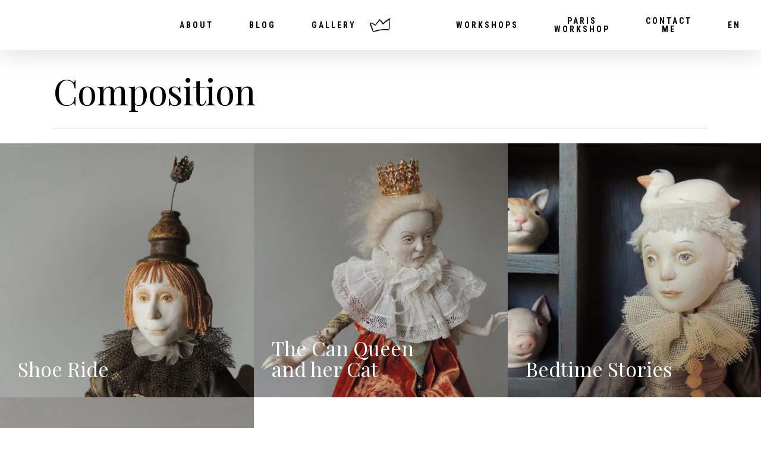

--- FILE ---
content_type: text/html; charset=UTF-8
request_url: https://marlaineverhelst.com/site/project-type/composition/
body_size: 11386
content:
<!DOCTYPE html>

<html lang="en-US" class="no-js">
<head>
	
	<meta charset="UTF-8">
	
	<meta name="viewport" content="width=device-width, initial-scale=1, maximum-scale=1, user-scalable=0" /><meta name='robots' content='index, follow, max-image-preview:large, max-snippet:-1, max-video-preview:-1' />

	<!-- This site is optimized with the Yoast SEO Premium plugin v22.5 (Yoast SEO v26.8) - https://yoast.com/product/yoast-seo-premium-wordpress/ -->
	<title>Composition Archives &#187; Marlaine Verhelst Doll-Artist</title>
	<link rel="canonical" href="https://marlaineverhelst.com/site/project-type/composition/" />
	<meta property="og:locale" content="en_US" />
	<meta property="og:type" content="article" />
	<meta property="og:title" content="Composition Archives" />
	<meta property="og:url" content="https://marlaineverhelst.com/site/project-type/composition/" />
	<meta property="og:site_name" content="Marlaine Verhelst Doll-Artist" />
	<meta name="twitter:card" content="summary_large_image" />
	<script type="application/ld+json" class="yoast-schema-graph">{"@context":"https://schema.org","@graph":[{"@type":"CollectionPage","@id":"https://marlaineverhelst.com/site/project-type/composition/","url":"https://marlaineverhelst.com/site/project-type/composition/","name":"Composition Archives &#187; Marlaine Verhelst Doll-Artist","isPartOf":{"@id":"https://marlaineverhelst.com/site/#website"},"primaryImageOfPage":{"@id":"https://marlaineverhelst.com/site/project-type/composition/#primaryimage"},"image":{"@id":"https://marlaineverhelst.com/site/project-type/composition/#primaryimage"},"thumbnailUrl":"https://marlaineverhelst.com/site/wp-content/uploads/2024/07/shoe-ride6-scaled.jpg","breadcrumb":{"@id":"https://marlaineverhelst.com/site/project-type/composition/#breadcrumb"},"inLanguage":"en-US"},{"@type":"ImageObject","inLanguage":"en-US","@id":"https://marlaineverhelst.com/site/project-type/composition/#primaryimage","url":"https://marlaineverhelst.com/site/wp-content/uploads/2024/07/shoe-ride6-scaled.jpg","contentUrl":"https://marlaineverhelst.com/site/wp-content/uploads/2024/07/shoe-ride6-scaled.jpg","width":2560,"height":1920},{"@type":"BreadcrumbList","@id":"https://marlaineverhelst.com/site/project-type/composition/#breadcrumb","itemListElement":[{"@type":"ListItem","position":1,"name":"Home","item":"https://marlaineverhelst.com/site/"},{"@type":"ListItem","position":2,"name":"Composition"}]},{"@type":"WebSite","@id":"https://marlaineverhelst.com/site/#website","url":"https://marlaineverhelst.com/site/","name":"Marlaine Verhelst Doll-Artist","description":"","publisher":{"@id":"https://marlaineverhelst.com/site/#/schema/person/96068b01b6286225573b9e8d62143e1d"},"potentialAction":[{"@type":"SearchAction","target":{"@type":"EntryPoint","urlTemplate":"https://marlaineverhelst.com/site/?s={search_term_string}"},"query-input":{"@type":"PropertyValueSpecification","valueRequired":true,"valueName":"search_term_string"}}],"inLanguage":"en-US"},{"@type":["Person","Organization"],"@id":"https://marlaineverhelst.com/site/#/schema/person/96068b01b6286225573b9e8d62143e1d","name":"Marlaine Verhelst","image":{"@type":"ImageObject","inLanguage":"en-US","@id":"https://marlaineverhelst.com/site/#/schema/person/image/","url":"https://marlaineverhelst.com/site/wp-content/uploads/2020/02/NIADA-artist-Marlaine-Verhelst-with-her-piece-Circus-1-scaled.jpeg","contentUrl":"https://marlaineverhelst.com/site/wp-content/uploads/2020/02/NIADA-artist-Marlaine-Verhelst-with-her-piece-Circus-1-scaled.jpeg","width":1864,"height":2560,"caption":"Marlaine Verhelst"},"logo":{"@id":"https://marlaineverhelst.com/site/#/schema/person/image/"}}]}</script>
	<!-- / Yoast SEO Premium plugin. -->


<link rel='dns-prefetch' href='//stats.wp.com' />
<link rel='dns-prefetch' href='//fonts.googleapis.com' />
<link rel='preconnect' href='//c0.wp.com' />
<link rel="alternate" type="application/rss+xml" title="Marlaine Verhelst Doll-Artist &raquo; Feed" href="https://marlaineverhelst.com/site/feed/" />
<link rel="alternate" type="application/rss+xml" title="Marlaine Verhelst Doll-Artist &raquo; Comments Feed" href="https://marlaineverhelst.com/site/comments/feed/" />
<link rel="alternate" type="application/rss+xml" title="Marlaine Verhelst Doll-Artist &raquo; Composition Project Category Feed" href="https://marlaineverhelst.com/site/project-type/composition/feed/" />
<style id='wp-img-auto-sizes-contain-inline-css' type='text/css'>
img:is([sizes=auto i],[sizes^="auto," i]){contain-intrinsic-size:3000px 1500px}
/*# sourceURL=wp-img-auto-sizes-contain-inline-css */
</style>
<style id='wp-emoji-styles-inline-css' type='text/css'>

	img.wp-smiley, img.emoji {
		display: inline !important;
		border: none !important;
		box-shadow: none !important;
		height: 1em !important;
		width: 1em !important;
		margin: 0 0.07em !important;
		vertical-align: -0.1em !important;
		background: none !important;
		padding: 0 !important;
	}
/*# sourceURL=wp-emoji-styles-inline-css */
</style>
<link rel='stylesheet' id='wp-block-library-css' href='https://c0.wp.com/c/6.9/wp-includes/css/dist/block-library/style.min.css' type='text/css' media='all' />
<style id='global-styles-inline-css' type='text/css'>
:root{--wp--preset--aspect-ratio--square: 1;--wp--preset--aspect-ratio--4-3: 4/3;--wp--preset--aspect-ratio--3-4: 3/4;--wp--preset--aspect-ratio--3-2: 3/2;--wp--preset--aspect-ratio--2-3: 2/3;--wp--preset--aspect-ratio--16-9: 16/9;--wp--preset--aspect-ratio--9-16: 9/16;--wp--preset--color--black: #000000;--wp--preset--color--cyan-bluish-gray: #abb8c3;--wp--preset--color--white: #ffffff;--wp--preset--color--pale-pink: #f78da7;--wp--preset--color--vivid-red: #cf2e2e;--wp--preset--color--luminous-vivid-orange: #ff6900;--wp--preset--color--luminous-vivid-amber: #fcb900;--wp--preset--color--light-green-cyan: #7bdcb5;--wp--preset--color--vivid-green-cyan: #00d084;--wp--preset--color--pale-cyan-blue: #8ed1fc;--wp--preset--color--vivid-cyan-blue: #0693e3;--wp--preset--color--vivid-purple: #9b51e0;--wp--preset--gradient--vivid-cyan-blue-to-vivid-purple: linear-gradient(135deg,rgb(6,147,227) 0%,rgb(155,81,224) 100%);--wp--preset--gradient--light-green-cyan-to-vivid-green-cyan: linear-gradient(135deg,rgb(122,220,180) 0%,rgb(0,208,130) 100%);--wp--preset--gradient--luminous-vivid-amber-to-luminous-vivid-orange: linear-gradient(135deg,rgb(252,185,0) 0%,rgb(255,105,0) 100%);--wp--preset--gradient--luminous-vivid-orange-to-vivid-red: linear-gradient(135deg,rgb(255,105,0) 0%,rgb(207,46,46) 100%);--wp--preset--gradient--very-light-gray-to-cyan-bluish-gray: linear-gradient(135deg,rgb(238,238,238) 0%,rgb(169,184,195) 100%);--wp--preset--gradient--cool-to-warm-spectrum: linear-gradient(135deg,rgb(74,234,220) 0%,rgb(151,120,209) 20%,rgb(207,42,186) 40%,rgb(238,44,130) 60%,rgb(251,105,98) 80%,rgb(254,248,76) 100%);--wp--preset--gradient--blush-light-purple: linear-gradient(135deg,rgb(255,206,236) 0%,rgb(152,150,240) 100%);--wp--preset--gradient--blush-bordeaux: linear-gradient(135deg,rgb(254,205,165) 0%,rgb(254,45,45) 50%,rgb(107,0,62) 100%);--wp--preset--gradient--luminous-dusk: linear-gradient(135deg,rgb(255,203,112) 0%,rgb(199,81,192) 50%,rgb(65,88,208) 100%);--wp--preset--gradient--pale-ocean: linear-gradient(135deg,rgb(255,245,203) 0%,rgb(182,227,212) 50%,rgb(51,167,181) 100%);--wp--preset--gradient--electric-grass: linear-gradient(135deg,rgb(202,248,128) 0%,rgb(113,206,126) 100%);--wp--preset--gradient--midnight: linear-gradient(135deg,rgb(2,3,129) 0%,rgb(40,116,252) 100%);--wp--preset--font-size--small: 13px;--wp--preset--font-size--medium: 20px;--wp--preset--font-size--large: 36px;--wp--preset--font-size--x-large: 42px;--wp--preset--spacing--20: 0.44rem;--wp--preset--spacing--30: 0.67rem;--wp--preset--spacing--40: 1rem;--wp--preset--spacing--50: 1.5rem;--wp--preset--spacing--60: 2.25rem;--wp--preset--spacing--70: 3.38rem;--wp--preset--spacing--80: 5.06rem;--wp--preset--shadow--natural: 6px 6px 9px rgba(0, 0, 0, 0.2);--wp--preset--shadow--deep: 12px 12px 50px rgba(0, 0, 0, 0.4);--wp--preset--shadow--sharp: 6px 6px 0px rgba(0, 0, 0, 0.2);--wp--preset--shadow--outlined: 6px 6px 0px -3px rgb(255, 255, 255), 6px 6px rgb(0, 0, 0);--wp--preset--shadow--crisp: 6px 6px 0px rgb(0, 0, 0);}:where(.is-layout-flex){gap: 0.5em;}:where(.is-layout-grid){gap: 0.5em;}body .is-layout-flex{display: flex;}.is-layout-flex{flex-wrap: wrap;align-items: center;}.is-layout-flex > :is(*, div){margin: 0;}body .is-layout-grid{display: grid;}.is-layout-grid > :is(*, div){margin: 0;}:where(.wp-block-columns.is-layout-flex){gap: 2em;}:where(.wp-block-columns.is-layout-grid){gap: 2em;}:where(.wp-block-post-template.is-layout-flex){gap: 1.25em;}:where(.wp-block-post-template.is-layout-grid){gap: 1.25em;}.has-black-color{color: var(--wp--preset--color--black) !important;}.has-cyan-bluish-gray-color{color: var(--wp--preset--color--cyan-bluish-gray) !important;}.has-white-color{color: var(--wp--preset--color--white) !important;}.has-pale-pink-color{color: var(--wp--preset--color--pale-pink) !important;}.has-vivid-red-color{color: var(--wp--preset--color--vivid-red) !important;}.has-luminous-vivid-orange-color{color: var(--wp--preset--color--luminous-vivid-orange) !important;}.has-luminous-vivid-amber-color{color: var(--wp--preset--color--luminous-vivid-amber) !important;}.has-light-green-cyan-color{color: var(--wp--preset--color--light-green-cyan) !important;}.has-vivid-green-cyan-color{color: var(--wp--preset--color--vivid-green-cyan) !important;}.has-pale-cyan-blue-color{color: var(--wp--preset--color--pale-cyan-blue) !important;}.has-vivid-cyan-blue-color{color: var(--wp--preset--color--vivid-cyan-blue) !important;}.has-vivid-purple-color{color: var(--wp--preset--color--vivid-purple) !important;}.has-black-background-color{background-color: var(--wp--preset--color--black) !important;}.has-cyan-bluish-gray-background-color{background-color: var(--wp--preset--color--cyan-bluish-gray) !important;}.has-white-background-color{background-color: var(--wp--preset--color--white) !important;}.has-pale-pink-background-color{background-color: var(--wp--preset--color--pale-pink) !important;}.has-vivid-red-background-color{background-color: var(--wp--preset--color--vivid-red) !important;}.has-luminous-vivid-orange-background-color{background-color: var(--wp--preset--color--luminous-vivid-orange) !important;}.has-luminous-vivid-amber-background-color{background-color: var(--wp--preset--color--luminous-vivid-amber) !important;}.has-light-green-cyan-background-color{background-color: var(--wp--preset--color--light-green-cyan) !important;}.has-vivid-green-cyan-background-color{background-color: var(--wp--preset--color--vivid-green-cyan) !important;}.has-pale-cyan-blue-background-color{background-color: var(--wp--preset--color--pale-cyan-blue) !important;}.has-vivid-cyan-blue-background-color{background-color: var(--wp--preset--color--vivid-cyan-blue) !important;}.has-vivid-purple-background-color{background-color: var(--wp--preset--color--vivid-purple) !important;}.has-black-border-color{border-color: var(--wp--preset--color--black) !important;}.has-cyan-bluish-gray-border-color{border-color: var(--wp--preset--color--cyan-bluish-gray) !important;}.has-white-border-color{border-color: var(--wp--preset--color--white) !important;}.has-pale-pink-border-color{border-color: var(--wp--preset--color--pale-pink) !important;}.has-vivid-red-border-color{border-color: var(--wp--preset--color--vivid-red) !important;}.has-luminous-vivid-orange-border-color{border-color: var(--wp--preset--color--luminous-vivid-orange) !important;}.has-luminous-vivid-amber-border-color{border-color: var(--wp--preset--color--luminous-vivid-amber) !important;}.has-light-green-cyan-border-color{border-color: var(--wp--preset--color--light-green-cyan) !important;}.has-vivid-green-cyan-border-color{border-color: var(--wp--preset--color--vivid-green-cyan) !important;}.has-pale-cyan-blue-border-color{border-color: var(--wp--preset--color--pale-cyan-blue) !important;}.has-vivid-cyan-blue-border-color{border-color: var(--wp--preset--color--vivid-cyan-blue) !important;}.has-vivid-purple-border-color{border-color: var(--wp--preset--color--vivid-purple) !important;}.has-vivid-cyan-blue-to-vivid-purple-gradient-background{background: var(--wp--preset--gradient--vivid-cyan-blue-to-vivid-purple) !important;}.has-light-green-cyan-to-vivid-green-cyan-gradient-background{background: var(--wp--preset--gradient--light-green-cyan-to-vivid-green-cyan) !important;}.has-luminous-vivid-amber-to-luminous-vivid-orange-gradient-background{background: var(--wp--preset--gradient--luminous-vivid-amber-to-luminous-vivid-orange) !important;}.has-luminous-vivid-orange-to-vivid-red-gradient-background{background: var(--wp--preset--gradient--luminous-vivid-orange-to-vivid-red) !important;}.has-very-light-gray-to-cyan-bluish-gray-gradient-background{background: var(--wp--preset--gradient--very-light-gray-to-cyan-bluish-gray) !important;}.has-cool-to-warm-spectrum-gradient-background{background: var(--wp--preset--gradient--cool-to-warm-spectrum) !important;}.has-blush-light-purple-gradient-background{background: var(--wp--preset--gradient--blush-light-purple) !important;}.has-blush-bordeaux-gradient-background{background: var(--wp--preset--gradient--blush-bordeaux) !important;}.has-luminous-dusk-gradient-background{background: var(--wp--preset--gradient--luminous-dusk) !important;}.has-pale-ocean-gradient-background{background: var(--wp--preset--gradient--pale-ocean) !important;}.has-electric-grass-gradient-background{background: var(--wp--preset--gradient--electric-grass) !important;}.has-midnight-gradient-background{background: var(--wp--preset--gradient--midnight) !important;}.has-small-font-size{font-size: var(--wp--preset--font-size--small) !important;}.has-medium-font-size{font-size: var(--wp--preset--font-size--medium) !important;}.has-large-font-size{font-size: var(--wp--preset--font-size--large) !important;}.has-x-large-font-size{font-size: var(--wp--preset--font-size--x-large) !important;}
/*# sourceURL=global-styles-inline-css */
</style>

<style id='classic-theme-styles-inline-css' type='text/css'>
/*! This file is auto-generated */
.wp-block-button__link{color:#fff;background-color:#32373c;border-radius:9999px;box-shadow:none;text-decoration:none;padding:calc(.667em + 2px) calc(1.333em + 2px);font-size:1.125em}.wp-block-file__button{background:#32373c;color:#fff;text-decoration:none}
/*# sourceURL=/wp-includes/css/classic-themes.min.css */
</style>
<link rel='stylesheet' id='nectar-portfolio-css' href='https://marlaineverhelst.com/site/wp-content/plugins/salient-portfolio/css/portfolio.css?ver=1.4' type='text/css' media='all' />
<link rel='stylesheet' id='salient-social-css' href='https://marlaineverhelst.com/site/wp-content/plugins/salient-social/css/style.css?ver=1.1' type='text/css' media='all' />
<style id='salient-social-inline-css' type='text/css'>

  .sharing-default-minimal .nectar-love.loved,
  body .nectar-social[data-color-override="override"].fixed > a:before, 
  body .nectar-social[data-color-override="override"].fixed .nectar-social-inner a,
  .sharing-default-minimal .nectar-social[data-color-override="override"] .nectar-social-inner a:hover {
    background-color: #775900;
  }
  .nectar-social.hover .nectar-love.loved,
  .nectar-social.hover > .nectar-love-button a:hover,
  .nectar-social[data-color-override="override"].hover > div a:hover,
  #single-below-header .nectar-social[data-color-override="override"].hover > div a:hover,
  .nectar-social[data-color-override="override"].hover .share-btn:hover,
  .sharing-default-minimal .nectar-social[data-color-override="override"] .nectar-social-inner a {
    border-color: #775900;
  }
  #single-below-header .nectar-social.hover .nectar-love.loved i,
  #single-below-header .nectar-social.hover[data-color-override="override"] a:hover,
  #single-below-header .nectar-social.hover[data-color-override="override"] a:hover i,
  #single-below-header .nectar-social.hover .nectar-love-button a:hover i,
  .nectar-love:hover i,
  .hover .nectar-love:hover .total_loves,
  .nectar-love.loved i,
  .nectar-social.hover .nectar-love.loved .total_loves,
  .nectar-social.hover .share-btn:hover, 
  .nectar-social[data-color-override="override"].hover .nectar-social-inner a:hover,
  .nectar-social[data-color-override="override"].hover > div:hover span,
  .sharing-default-minimal .nectar-social[data-color-override="override"] .nectar-social-inner a:not(:hover) i,
  .sharing-default-minimal .nectar-social[data-color-override="override"] .nectar-social-inner a:not(:hover) {
    color: #775900;
  }
/*# sourceURL=salient-social-inline-css */
</style>
<link rel='stylesheet' id='font-awesome-css' href='https://marlaineverhelst.com/site/wp-content/themes/salient/css/font-awesome.min.css?ver=4.6.4' type='text/css' media='all' />
<link rel='stylesheet' id='salient-grid-system-css' href='https://marlaineverhelst.com/site/wp-content/themes/salient/css/grid-system.css?ver=11.0.4' type='text/css' media='all' />
<link rel='stylesheet' id='main-styles-css' href='https://marlaineverhelst.com/site/wp-content/themes/salient/css/style.css?ver=11.0.4' type='text/css' media='all' />
<style id='main-styles-inline-css' type='text/css'>
html:not(.page-trans-loaded) { background-color: #ffffff; }
/*# sourceURL=main-styles-inline-css */
</style>
<link rel='stylesheet' id='nectar-header-perma-transparent-css' href='https://marlaineverhelst.com/site/wp-content/themes/salient/css/header/header-perma-transparent.css?ver=11.0.4' type='text/css' media='all' />
<link rel='stylesheet' id='nectar-ocm-slide-out-right-hover-css' href='https://marlaineverhelst.com/site/wp-content/themes/salient/css/off-canvas/slide-out-right-hover.css?ver=11.0.4' type='text/css' media='all' />
<link rel='stylesheet' id='fancyBox-css' href='https://marlaineverhelst.com/site/wp-content/themes/salient/css/plugins/jquery.fancybox.css?ver=3.3.1' type='text/css' media='all' />
<link rel='stylesheet' id='nectar_default_font_open_sans-css' href='https://fonts.googleapis.com/css?family=Open+Sans%3A300%2C400%2C600%2C700&#038;subset=latin%2Clatin-ext' type='text/css' media='all' />
<link rel='stylesheet' id='responsive-css' href='https://marlaineverhelst.com/site/wp-content/themes/salient/css/responsive.css?ver=11.0.4' type='text/css' media='all' />
<link rel='stylesheet' id='skin-ascend-css' href='https://marlaineverhelst.com/site/wp-content/themes/salient/css/ascend.css?ver=11.0.4' type='text/css' media='all' />
<link rel='stylesheet' id='dynamic-css-css' href='https://marlaineverhelst.com/site/wp-content/themes/salient/css/salient-dynamic-styles.css?ver=92260' type='text/css' media='all' />
<style id='dynamic-css-inline-css' type='text/css'>
#header-space{background-color:#ffffff}@media only screen and (min-width:1000px){body #ajax-content-wrap.no-scroll{min-height:calc(100vh - 84px);height:calc(100vh - 84px)!important;}}@media only screen and (min-width:1000px){#page-header-wrap.fullscreen-header,#page-header-wrap.fullscreen-header #page-header-bg,html:not(.nectar-box-roll-loaded) .nectar-box-roll > #page-header-bg.fullscreen-header,.nectar_fullscreen_zoom_recent_projects,#nectar_fullscreen_rows:not(.afterLoaded) > div{height:calc(100vh - 83px);}.wpb_row.vc_row-o-full-height.top-level,.wpb_row.vc_row-o-full-height.top-level > .col.span_12{min-height:calc(100vh - 83px);}html:not(.nectar-box-roll-loaded) .nectar-box-roll > #page-header-bg.fullscreen-header{top:84px;}.nectar-slider-wrap[data-fullscreen="true"]:not(.loaded),.nectar-slider-wrap[data-fullscreen="true"]:not(.loaded) .swiper-container{height:calc(100vh - 82px)!important;}.admin-bar .nectar-slider-wrap[data-fullscreen="true"]:not(.loaded),.admin-bar .nectar-slider-wrap[data-fullscreen="true"]:not(.loaded) .swiper-container{height:calc(100vh - 82px - 32px)!important;}}
/*# sourceURL=dynamic-css-inline-css */
</style>
<link rel='stylesheet' id='redux-google-fonts-salient_redux-css' href='https://fonts.googleapis.com/css?family=Roboto+Condensed%3A700%7CRoboto%3A500%2C400%2C700%7CPlayfair+Display%3A400%2C400italic&#038;subset=latin&#038;ver=1593514864' type='text/css' media='all' />
<script type="text/javascript" src="https://c0.wp.com/c/6.9/wp-includes/js/jquery/jquery.min.js" id="jquery-core-js"></script>
<script type="text/javascript" src="https://c0.wp.com/c/6.9/wp-includes/js/jquery/jquery-migrate.min.js" id="jquery-migrate-js"></script>
<link rel="https://api.w.org/" href="https://marlaineverhelst.com/site/wp-json/" /><link rel="EditURI" type="application/rsd+xml" title="RSD" href="https://marlaineverhelst.com/site/xmlrpc.php?rsd" />
<meta name="generator" content="WordPress 6.9" />
	<style>img#wpstats{display:none}</style>
		<script type="text/javascript"> var root = document.getElementsByTagName( "html" )[0]; root.setAttribute( "class", "js" ); </script><!-- Global site tag (gtag.js) - Google Analytics -->
<script async src="https://www.googletagmanager.com/gtag/js?id=UA-171281974-1"></script>
<script>
  window.dataLayer = window.dataLayer || [];
  function gtag(){dataLayer.push(arguments);}
  gtag('js', new Date());

  gtag('config', 'UA-171281974-1');
</script>
<style type="text/css">.recentcomments a{display:inline !important;padding:0 !important;margin:0 !important;}</style><meta name="generator" content="Powered by WPBakery Page Builder - drag and drop page builder for WordPress."/>
<noscript><style> .wpb_animate_when_almost_visible { opacity: 1; }</style></noscript>	
</head>


<body data-rsssl=1 class="archive tax-project-type term-composition term-1281 wp-theme-salient ascend wpb-js-composer js-comp-ver-6.1 vc_responsive" data-footer-reveal="false" data-footer-reveal-shadow="none" data-header-format="centered-logo-between-menu" data-body-border="off" data-boxed-style="" data-header-breakpoint="1000" data-dropdown-style="minimal" data-cae="easeOutQuart" data-cad="700" data-megamenu-width="full-width" data-aie="zoom-out" data-ls="fancybox" data-apte="standard" data-hhun="1" data-fancy-form-rcs="default" data-form-style="minimal" data-form-submit="regular" data-is="minimal" data-button-style="rounded" data-user-account-button="false" data-flex-cols="true" data-col-gap="default" data-header-inherit-rc="true" data-header-search="false" data-animated-anchors="true" data-ajax-transitions="true" data-full-width-header="false" data-slide-out-widget-area="true" data-slide-out-widget-area-style="slide-out-from-right-hover" data-user-set-ocm="off" data-loading-animation="none" data-bg-header="false" data-responsive="1" data-ext-responsive="true" data-header-resize="0" data-header-color="custom" data-cart="false" data-remove-m-parallax="" data-remove-m-video-bgs="" data-force-header-trans-color="light" data-smooth-scrolling="0" data-permanent-transparent="false" >
	
	<script type="text/javascript"> if(navigator.userAgent.match(/(Android|iPod|iPhone|iPad|BlackBerry|IEMobile|Opera Mini)/)) { document.body.className += " using-mobile-browser "; } </script><div id="ajax-loading-screen" data-disable-mobile="1" data-disable-fade-on-click="0" data-effect="standard" data-method="standard"><div class="loading-icon none"><div class="material-icon">
									 <div class="spinner">
										 <div class="right-side"><div class="bar"></div></div>
										 <div class="left-side"><div class="bar"></div></div>
									 </div>
									 <div class="spinner color-2">
										 <div class="right-side"><div class="bar"></div></div>
										 <div class="left-side"><div class="bar"></div></div>
									 </div>
								 </div></div></div>	
	<div id="header-space"  data-header-mobile-fixed='1'></div> 
	
		
	<div id="header-outer" data-has-menu="true" data-has-buttons="no" data-using-pr-menu="false" data-mobile-fixed="1" data-ptnm="false" data-lhe="animated_underline" data-user-set-bg="#ffffff" data-format="centered-logo-between-menu" data-permanent-transparent="false" data-megamenu-rt="1" data-remove-fixed="0" data-header-resize="0" data-cart="false" data-transparency-option="" data-box-shadow="large" data-shrink-num="6" data-using-secondary="0" data-using-logo="1" data-logo-height="24" data-m-logo-height="24" data-padding="30" data-full-width="false" data-condense="false" >
		
		
<header id="top">
	<div class="container">
		<div class="row">
			<div class="col span_3">
				<a id="logo" href="https://marlaineverhelst.com/site" data-supplied-ml-starting-dark="false" data-supplied-ml-starting="false" data-supplied-ml="false" >
					<img class="stnd default-logo" alt="Marlaine Verhelst Doll-Artist" src="https://marlaineverhelst.com/site/wp-content/uploads/2020/02/Crown-black.png" srcset="https://marlaineverhelst.com/site/wp-content/uploads/2020/02/Crown-black.png 1x, https://marlaineverhelst.com/site/wp-content/uploads/2020/02/Crown-black.png 2x" /> 
				</a>
				
							</div><!--/span_3-->
			
			<div class="col span_9 col_last">
									<div class="slide-out-widget-area-toggle mobile-icon slide-out-from-right-hover" data-icon-animation="simple-transform">
						<div> <a href="#sidewidgetarea" aria-label="Navigation Menu" aria-expanded="false" class="closed">
							<span aria-hidden="true"> <i class="lines-button x2"> <i class="lines"></i> </i> </span>
						</a></div> 
					</div>
								
									
					<nav>
						
						<ul class="sf-menu">	
							<li id="menu-item-1335" class="menu-item menu-item-type-post_type menu-item-object-page menu-item-has-children menu-item-1335"><a href="https://marlaineverhelst.com/site/about/">About</a>
<ul class="sub-menu">
	<li id="menu-item-1435" class="menu-item menu-item-type-post_type menu-item-object-page menu-item-1435"><a href="https://marlaineverhelst.com/site/about/">About Marlaine</a></li>
	<li id="menu-item-1436" class="menu-item menu-item-type-post_type menu-item-object-page menu-item-1436"><a href="https://marlaineverhelst.com/site/about/marlaine-in-the-media/">Others about Marlaine and Marlaine’s work</a></li>
</ul>
</li>
<li id="menu-item-1336" class="menu-item menu-item-type-post_type menu-item-object-page current_page_parent menu-item-1336"><a href="https://marlaineverhelst.com/site/blog/">Blog</a></li>
<li id="menu-item-1403" class="menu-item menu-item-type-post_type menu-item-object-page menu-item-1403"><a href="https://marlaineverhelst.com/site/gallery/">Gallery</a></li>
<li id="menu-item-1352" class="menu-item menu-item-type-post_type menu-item-object-page menu-item-has-children menu-item-1352"><a href="https://marlaineverhelst.com/site/workshops/">Workshops</a>
<ul class="sub-menu">
	<li id="menu-item-1393" class="menu-item menu-item-type-post_type menu-item-object-page menu-item-1393"><a href="https://marlaineverhelst.com/site/workshop-schedule/">Workshop schedule</a></li>
	<li id="menu-item-1353" class="menu-item menu-item-type-post_type menu-item-object-page menu-item-1353"><a href="https://marlaineverhelst.com/site/workshops/online-classes/">Online classes</a></li>
	<li id="menu-item-1354" class="menu-item menu-item-type-post_type menu-item-object-page menu-item-1354"><a href="https://marlaineverhelst.com/site/workshops/">Workshops</a></li>
	<li id="menu-item-1355" class="menu-item menu-item-type-post_type menu-item-object-page menu-item-1355"><a href="https://marlaineverhelst.com/site/paris/">Paris Doll Holiday and Workshop Week</a></li>
	<li id="menu-item-1395" class="menu-item menu-item-type-post_type menu-item-object-page menu-item-1395"><a href="https://marlaineverhelst.com/site/events/">Events</a></li>
	<li id="menu-item-1717" class="menu-item menu-item-type-post_type menu-item-object-page menu-item-1717"><a href="https://marlaineverhelst.com/site/books/">Marlaine’s Books</a></li>
</ul>
</li>
<li id="menu-item-3229" class="menu-item menu-item-type-custom menu-item-object-custom menu-item-has-children menu-item-3229"><a href="https://marlaineverhelst.com/site/workshops/paris/">Paris Workshop</a>
<ul class="sub-menu">
	<li id="menu-item-5753" class="menu-item menu-item-type-post_type menu-item-object-page menu-item-5753"><a href="https://marlaineverhelst.com/site/workshops/paris-workshop-2026/">Paris Workshop 2026</a></li>
	<li id="menu-item-3230" class="menu-item menu-item-type-custom menu-item-object-custom menu-item-3230"><a href="https://marlaineverhelst.com/site/workshops/paris/">Paris Workshop general info</a></li>
</ul>
</li>
<li id="menu-item-1390" class="menu-item menu-item-type-post_type menu-item-object-page menu-item-1390"><a href="https://marlaineverhelst.com/site/contact/">Contact me</a></li>
<li id="menu-item-2912" class="pll-parent-menu-item menu-item menu-item-type-custom menu-item-object-custom current-menu-parent menu-item-has-children menu-item-2912"><a href="#pll_switcher">EN</a>
<ul class="sub-menu">
	<li id="menu-item-2912-en" class="lang-item lang-item-51 lang-item-en current-lang lang-item-first menu-item menu-item-type-custom menu-item-object-custom menu-item-2912-en"><a href="https://marlaineverhelst.com/site/project-type/composition/" hreflang="en-US" lang="en-US">EN</a></li>
	<li id="menu-item-2912-nl" class="lang-item lang-item-80 lang-item-nl no-translation menu-item menu-item-type-custom menu-item-object-custom menu-item-2912-nl"><a href="https://marlaineverhelst.com/site/nl/" hreflang="nl-NL" lang="nl-NL">NL</a></li>
</ul>
</li>
						</ul>
						

													<ul class="buttons sf-menu" data-user-set-ocm="off">
								
																
							</ul>
												
					</nav>
					
					<div class="logo-spacing" data-using-image="true"><img class="hidden-logo" alt="Marlaine Verhelst Doll-Artist" src="https://marlaineverhelst.com/site/wp-content/uploads/2020/02/Crown-black.png" /></div>					
				</div><!--/span_9-->
				
								
			</div><!--/row-->
					</div><!--/container-->
	</header>
		
	</div>
	
	
<div id="search-outer" class="nectar">
	<div id="search">
		<div class="container">
			 <div id="search-box">
				 <div class="inner-wrap">
					 <div class="col span_12">
						  <form role="search" action="https://marlaineverhelst.com/site/" method="GET">
															<input type="text" name="s"  value="Start Typing..." data-placeholder="Start Typing..." />
															
						<span><i>Press enter to begin your search</i></span>						</form>
					</div><!--/span_12-->
				</div><!--/inner-wrap-->
			 </div><!--/search-box-->
			 <div id="close"><a href="#">
				<span class="icon-salient-x" aria-hidden="true"></span>				 </a></div>
		 </div><!--/container-->
	</div><!--/search-->
</div><!--/search-outer-->
	
	<div id="ajax-content-wrap">
		
		

 <div class="row page-header-no-bg">
		<div class="container">	
			<div class="col span_12 section-title">
				
				<h1>
				Composition				</h1>

			</div>
		</div>
	</div>



<div class="container-wrap">
	
	<div class="container main-content" data-col-num="cols-elastic">

		<div class="portfolio-wrap 
				">
			
		<span class="portfolio-loading"></span>
		
		<div id="portfolio" class="row portfolio-items masonry-items "  data-categories-to-show="" data-starting-filter=""  data-gutter="default" data-masonry-type="default" data-ps="8" data-col-num="elastic">
							
				<div class="col elastic-portfolio-item regular element" data-project-cat="composition " data-default-color="true" data-title-color="" data-subtitle-color="">
					
					<div class="inner-wrap animated" data-animation="perspective">

														
							<div class="work-item style-2" data-custom-content="off">
								
								<img width="500" height="500" src="https://marlaineverhelst.com/site/wp-content/uploads/2024/07/shoe-ride6-500x500.jpg" class="attachment-regular size-regular wp-post-image" alt="" title="" decoding="async" fetchpriority="high" srcset="https://marlaineverhelst.com/site/wp-content/uploads/2024/07/shoe-ride6-500x500.jpg 500w, https://marlaineverhelst.com/site/wp-content/uploads/2024/07/shoe-ride6-150x150.jpg 150w, https://marlaineverhelst.com/site/wp-content/uploads/2024/07/shoe-ride6-100x100.jpg 100w, https://marlaineverhelst.com/site/wp-content/uploads/2024/07/shoe-ride6-140x140.jpg 140w, https://marlaineverhelst.com/site/wp-content/uploads/2024/07/shoe-ride6-350x350.jpg 350w, https://marlaineverhelst.com/site/wp-content/uploads/2024/07/shoe-ride6-1000x1000.jpg 1000w, https://marlaineverhelst.com/site/wp-content/uploads/2024/07/shoe-ride6-800x800.jpg 800w" sizes="(max-width: 500px) 100vw, 500px" />				
								<div class="work-info-bg"></div>
								<div class="work-info">
									
								
								
																		
									<a href="https://marlaineverhelst.com/site/portfolio/shoe-ride/"></a>
								
																			
		
									<div class="vert-center">
																					<h3>Shoe Ride</h3> 
											<svg class="next-arrow" xmlns="http://www.w3.org/2000/svg" xmlns:xlink="http://www.w3.org/1999/xlink" viewBox="0 0 39 12"><line class="top" x1="23" y1="-0.5" x2="29.5" y2="6.5" stroke="#ffffff;"/><line class="bottom" x1="23" y1="12.5" x2="29.5" y2="5.5" stroke="#ffffff;"/></svg><span class="line"></span></span>
																			</div><!--/vert-center-->
									
								</div>
								
							</div><!--work-item-->
							
												
						
						
				</div><!--/inner-->

				</div><!--/col-->
				
							
				<div class="col elastic-portfolio-item regular element" data-project-cat="composition " data-default-color="true" data-title-color="" data-subtitle-color="">
					
					<div class="inner-wrap animated" data-animation="perspective">

														
							<div class="work-item style-2" data-custom-content="off">
								
								<img width="500" height="500" src="https://marlaineverhelst.com/site/wp-content/uploads/2023/06/DSCN0016-500x500.jpg" class="attachment-regular size-regular wp-post-image" alt="" title="" decoding="async" srcset="https://marlaineverhelst.com/site/wp-content/uploads/2023/06/DSCN0016-500x500.jpg 500w, https://marlaineverhelst.com/site/wp-content/uploads/2023/06/DSCN0016-150x150.jpg 150w, https://marlaineverhelst.com/site/wp-content/uploads/2023/06/DSCN0016-100x100.jpg 100w, https://marlaineverhelst.com/site/wp-content/uploads/2023/06/DSCN0016-140x140.jpg 140w, https://marlaineverhelst.com/site/wp-content/uploads/2023/06/DSCN0016-350x350.jpg 350w, https://marlaineverhelst.com/site/wp-content/uploads/2023/06/DSCN0016-1000x1000.jpg 1000w, https://marlaineverhelst.com/site/wp-content/uploads/2023/06/DSCN0016-800x800.jpg 800w" sizes="(max-width: 500px) 100vw, 500px" />				
								<div class="work-info-bg"></div>
								<div class="work-info">
									
								
								
																		
									<a href="https://marlaineverhelst.com/site/portfolio/the-can-queen-and-her-cat/"></a>
								
																			
		
									<div class="vert-center">
																					<h3>The Can Queen and her Cat</h3> 
											<svg class="next-arrow" xmlns="http://www.w3.org/2000/svg" xmlns:xlink="http://www.w3.org/1999/xlink" viewBox="0 0 39 12"><line class="top" x1="23" y1="-0.5" x2="29.5" y2="6.5" stroke="#ffffff;"/><line class="bottom" x1="23" y1="12.5" x2="29.5" y2="5.5" stroke="#ffffff;"/></svg><span class="line"></span></span>
																			</div><!--/vert-center-->
									
								</div>
								
							</div><!--work-item-->
							
												
						
						
				</div><!--/inner-->

				</div><!--/col-->
				
							
				<div class="col elastic-portfolio-item regular element" data-project-cat="composition " data-default-color="true" data-title-color="" data-subtitle-color="">
					
					<div class="inner-wrap animated" data-animation="perspective">

														
							<div class="work-item style-2" data-custom-content="off">
								
								<img width="500" height="500" src="https://marlaineverhelst.com/site/wp-content/uploads/2023/01/DSCN9977-500x500.jpg" class="attachment-regular size-regular wp-post-image" alt="" title="" decoding="async" srcset="https://marlaineverhelst.com/site/wp-content/uploads/2023/01/DSCN9977-500x500.jpg 500w, https://marlaineverhelst.com/site/wp-content/uploads/2023/01/DSCN9977-150x150.jpg 150w, https://marlaineverhelst.com/site/wp-content/uploads/2023/01/DSCN9977-100x100.jpg 100w, https://marlaineverhelst.com/site/wp-content/uploads/2023/01/DSCN9977-140x140.jpg 140w, https://marlaineverhelst.com/site/wp-content/uploads/2023/01/DSCN9977-350x350.jpg 350w, https://marlaineverhelst.com/site/wp-content/uploads/2023/01/DSCN9977-1000x1000.jpg 1000w, https://marlaineverhelst.com/site/wp-content/uploads/2023/01/DSCN9977-800x800.jpg 800w" sizes="(max-width: 500px) 100vw, 500px" />				
								<div class="work-info-bg"></div>
								<div class="work-info">
									
								
								
																		
									<a href="https://marlaineverhelst.com/site/portfolio/bedtime-stories/"></a>
								
																			
		
									<div class="vert-center">
																					<h3>Bedtime Stories</h3> 
											<svg class="next-arrow" xmlns="http://www.w3.org/2000/svg" xmlns:xlink="http://www.w3.org/1999/xlink" viewBox="0 0 39 12"><line class="top" x1="23" y1="-0.5" x2="29.5" y2="6.5" stroke="#ffffff;"/><line class="bottom" x1="23" y1="12.5" x2="29.5" y2="5.5" stroke="#ffffff;"/></svg><span class="line"></span></span>
																			</div><!--/vert-center-->
									
								</div>
								
							</div><!--work-item-->
							
												
						
						
				</div><!--/inner-->

				</div><!--/col-->
				
							
				<div class="col elastic-portfolio-item regular element" data-project-cat="composition " data-default-color="true" data-title-color="" data-subtitle-color="">
					
					<div class="inner-wrap animated" data-animation="perspective">

														
							<div class="work-item style-2" data-custom-content="off">
								
								<img width="500" height="500" src="https://marlaineverhelst.com/site/wp-content/uploads/2020/02/sharing-a-boat1-copy-500x500.jpeg" class="attachment-regular size-regular wp-post-image" alt="" title="" decoding="async" loading="lazy" srcset="https://marlaineverhelst.com/site/wp-content/uploads/2020/02/sharing-a-boat1-copy-500x500.jpeg 500w, https://marlaineverhelst.com/site/wp-content/uploads/2020/02/sharing-a-boat1-copy-150x150.jpeg 150w, https://marlaineverhelst.com/site/wp-content/uploads/2020/02/sharing-a-boat1-copy-100x100.jpeg 100w, https://marlaineverhelst.com/site/wp-content/uploads/2020/02/sharing-a-boat1-copy-140x140.jpeg 140w, https://marlaineverhelst.com/site/wp-content/uploads/2020/02/sharing-a-boat1-copy-350x350.jpeg 350w, https://marlaineverhelst.com/site/wp-content/uploads/2020/02/sharing-a-boat1-copy-1000x1000.jpeg 1000w, https://marlaineverhelst.com/site/wp-content/uploads/2020/02/sharing-a-boat1-copy-800x800.jpeg 800w" sizes="auto, (max-width: 500px) 100vw, 500px" />				
								<div class="work-info-bg"></div>
								<div class="work-info">
									
								
								
																		
									<a href="https://marlaineverhelst.com/site/portfolio/jumping-horse/"></a>
								
																			
		
									<div class="vert-center">
																					<h3>Sharing a Boat</h3> 
											<svg class="next-arrow" xmlns="http://www.w3.org/2000/svg" xmlns:xlink="http://www.w3.org/1999/xlink" viewBox="0 0 39 12"><line class="top" x1="23" y1="-0.5" x2="29.5" y2="6.5" stroke="#ffffff;"/><line class="bottom" x1="23" y1="12.5" x2="29.5" y2="5.5" stroke="#ffffff;"/></svg><span class="line"></span></span>
																			</div><!--/vert-center-->
									
								</div>
								
							</div><!--work-item-->
							
												
						
						
				</div><!--/inner-->

				</div><!--/col-->
				
						
		</div><!--/portfolio-->
	
		
				
		</div><!--/container-->
		
	</div><!--/container-wrap-->

</div>


<div id="footer-outer" data-midnight="light" data-cols="3" data-custom-color="true" data-disable-copyright="true" data-matching-section-color="true" data-copyright-line="true" data-using-bg-img="false" data-bg-img-overlay="0.8" data-full-width="false" data-using-widget-area="true" data-link-hover="default">
	
		
	<div id="footer-widgets" data-has-widgets="true" data-cols="3">
		
		<div class="container">
			
						
			<div class="row">
				
								
				<div class="col span_4">
					<!-- Footer widget area 1 -->
					<div id="text-7" class="widget widget_text">			<div class="textwidget"><h4>Marlaine Verhelst</h4>
<p><a href="https://marlaineverhelst.com/site/about/" target="_blank">Marlaine Verhelst</a> is a world renowned artist based in The Netherlands. For over 40 years, Marlaine has been one of the world&#8217;s leading <a href="https://marlaineverhelst.com/site/gallery/" target="_blank">doll-artists</a>.</p>
<p>Marlaine is a proud member of The National Institute of American Doll Artists, a worldwide organization of doll artists, supportive patrons and friends whose purpose is to promote the art of the original handmade doll.</p>
<p><img loading="lazy" decoding="async" class=" wp-image-1399" src="https://marlaineverhelst.com/site/wp-content/uploads/2020/02/niada-300x130.jpg" alt="Niada logo" width="106" height="70" /></p>
</div>
		</div>					</div><!--/span_3-->
					
											
						<div class="col span_4">
							<!-- Footer widget area 2 -->
							<div id="text-3" class="widget widget_text"><h4>Learn how to craft like Marlaine</h4>			<div class="textwidget"><ul>
<li><a href="https://marlaineverhelst.com/site/workshops/" target="_blank">Workshops</a></li>
<li><a href="https://marlaineverhelst.com/site/workshops/paris/" target="_blank">Paris Workshop</a></li>
<li><a href="https://marlaineverhelst.com/site/workshops/workshop-schedule/" target="_blank">Workshop schedule</a></li>
<li><a href="https://marlaineverhelst.com/site/online-classes/" target="_blank">Online classes</a></li>
<li><a href="https://marlaineverhelst.com/site/books-cds-and-dvds/" target="_blank">Books</a></li>
</ul>
</div>
		</div><div id="text-6" class="widget widget_text">			<div class="textwidget"><ul>
<li><a href="https://marlaineverhelst.com/site/links/"target="_blank">Links to other artists</a></li>
</ul>
</div>
		</div>								
							</div><!--/span_3-->
							
												
						
													<div class="col span_4">
								<!-- Footer widget area 3 -->
								<div id="text-4" class="widget widget_text"><h4>Contact Marlaine</h4>			<div class="textwidget"><ul>
<li><a href="https://marlaineverhelst.com/site/contact/" target="_blank">Contact Marlaine via the feedback form</a></li>
<li><a href="https://marlaineverhelst.com/site/events/"target="_blank">Meet Marlaine at an event near you</a></li>
</ul>
</div>
		</div><div id="search-3" class="widget widget_search"><h4>Search</h4><form role="search" method="get" class="search-form" action="https://marlaineverhelst.com/site/">
	<input type="text" class="search-field" placeholder="Search..." value="" name="s" title="Search for:" />
	<button type="submit" class="search-widget-btn"><span class="normal icon-salient-search" aria-hidden="true"></span><span class="text">Search</span></button>
</form></div><div id="text-5" class="widget widget_text">			<div class="textwidget"><p>Site by <a href="http://www.polledemaagt.com">Polle de Maagt</a>, <a href="http://www.ministryofworlddomination.com" target="_blank"> Ministry of World Domination</a>.</p>
</div>
		</div>									
								</div><!--/span_3-->
														
															
							</div><!--/row-->
							
														
						</div><!--/container-->
						
					</div><!--/footer-widgets-->
					
						
</div><!--/footer-outer-->

	
	<div id="slide-out-widget-area-bg" class="slide-out-from-right-hover dark">
				</div>
		
		<div id="slide-out-widget-area" class="slide-out-from-right-hover" data-dropdown-func="default" data-back-txt="Back">
			
						
			<div class="inner" data-prepend-menu-mobile="false">
				
				<a class="slide_out_area_close" href="#">
					<span class="icon-salient-x icon-default-style"></span>				</a>
				
				
									<div class="off-canvas-menu-container mobile-only">
						
												
						<ul class="menu">
							<li class="menu-item menu-item-type-post_type menu-item-object-page menu-item-has-children menu-item-1335"><a href="https://marlaineverhelst.com/site/about/">About</a>
<ul class="sub-menu">
	<li class="menu-item menu-item-type-post_type menu-item-object-page menu-item-1435"><a href="https://marlaineverhelst.com/site/about/">About Marlaine</a></li>
	<li class="menu-item menu-item-type-post_type menu-item-object-page menu-item-1436"><a href="https://marlaineverhelst.com/site/about/marlaine-in-the-media/">Others about Marlaine and Marlaine’s work</a></li>
</ul>
</li>
<li class="menu-item menu-item-type-post_type menu-item-object-page current_page_parent menu-item-1336"><a href="https://marlaineverhelst.com/site/blog/">Blog</a></li>
<li class="menu-item menu-item-type-post_type menu-item-object-page menu-item-1403"><a href="https://marlaineverhelst.com/site/gallery/">Gallery</a></li>
<li class="menu-item menu-item-type-post_type menu-item-object-page menu-item-has-children menu-item-1352"><a href="https://marlaineverhelst.com/site/workshops/">Workshops</a>
<ul class="sub-menu">
	<li class="menu-item menu-item-type-post_type menu-item-object-page menu-item-1393"><a href="https://marlaineverhelst.com/site/workshop-schedule/">Workshop schedule</a></li>
	<li class="menu-item menu-item-type-post_type menu-item-object-page menu-item-1353"><a href="https://marlaineverhelst.com/site/workshops/online-classes/">Online classes</a></li>
	<li class="menu-item menu-item-type-post_type menu-item-object-page menu-item-1354"><a href="https://marlaineverhelst.com/site/workshops/">Workshops</a></li>
	<li class="menu-item menu-item-type-post_type menu-item-object-page menu-item-1355"><a href="https://marlaineverhelst.com/site/paris/">Paris Doll Holiday and Workshop Week</a></li>
	<li class="menu-item menu-item-type-post_type menu-item-object-page menu-item-1395"><a href="https://marlaineverhelst.com/site/events/">Events</a></li>
	<li class="menu-item menu-item-type-post_type menu-item-object-page menu-item-1717"><a href="https://marlaineverhelst.com/site/books/">Marlaine’s Books</a></li>
</ul>
</li>
<li class="menu-item menu-item-type-custom menu-item-object-custom menu-item-has-children menu-item-3229"><a href="https://marlaineverhelst.com/site/workshops/paris/">Paris Workshop</a>
<ul class="sub-menu">
	<li class="menu-item menu-item-type-post_type menu-item-object-page menu-item-5753"><a href="https://marlaineverhelst.com/site/workshops/paris-workshop-2026/">Paris Workshop 2026</a></li>
	<li class="menu-item menu-item-type-custom menu-item-object-custom menu-item-3230"><a href="https://marlaineverhelst.com/site/workshops/paris/">Paris Workshop general info</a></li>
</ul>
</li>
<li class="menu-item menu-item-type-post_type menu-item-object-page menu-item-1390"><a href="https://marlaineverhelst.com/site/contact/">Contact me</a></li>
<li class="pll-parent-menu-item menu-item menu-item-type-custom menu-item-object-custom current-menu-parent menu-item-has-children menu-item-2912"><a href="#pll_switcher">EN</a>
<ul class="sub-menu">
	<li class="lang-item lang-item-51 lang-item-en current-lang lang-item-first menu-item menu-item-type-custom menu-item-object-custom menu-item-2912-en"><a href="https://marlaineverhelst.com/site/project-type/composition/" hreflang="en-US" lang="en-US">EN</a></li>
	<li class="lang-item lang-item-80 lang-item-nl no-translation menu-item menu-item-type-custom menu-item-object-custom menu-item-2912-nl"><a href="https://marlaineverhelst.com/site/nl/" hreflang="nl-NL" lang="nl-NL">NL</a></li>
</ul>
</li>
							
						</ul>
						
						<ul class="menu secondary-header-items">
													</ul>
					</div>
										
				</div>
				
				<div class="bottom-meta-wrap"></div><!--/bottom-meta-wrap-->					
				</div>
			
</div> <!--/ajax-content-wrap-->

	<a id="to-top" class="
	mobile-enabled	"><i class="fa fa-angle-up"></i></a>
	<script type="speculationrules">
{"prefetch":[{"source":"document","where":{"and":[{"href_matches":"/site/*"},{"not":{"href_matches":["/site/wp-*.php","/site/wp-admin/*","/site/wp-content/uploads/*","/site/wp-content/*","/site/wp-content/plugins/*","/site/wp-content/themes/salient/*","/site/*\\?(.+)"]}},{"not":{"selector_matches":"a[rel~=\"nofollow\"]"}},{"not":{"selector_matches":".no-prefetch, .no-prefetch a"}}]},"eagerness":"conservative"}]}
</script>
<script type="text/javascript" src="https://marlaineverhelst.com/site/wp-content/plugins/salient-portfolio/js/third-party/imagesLoaded.min.js?ver=4.1.4" id="imagesLoaded-js"></script>
<script type="text/javascript" src="https://marlaineverhelst.com/site/wp-content/plugins/salient-portfolio/js/third-party/isotope.min.js?ver=7.6" id="isotope-js"></script>
<script type="text/javascript" id="salient-portfolio-js-js-extra">
/* <![CDATA[ */
var nectar_theme_info = {"using_salient":"true"};
//# sourceURL=salient-portfolio-js-js-extra
/* ]]> */
</script>
<script type="text/javascript" src="https://marlaineverhelst.com/site/wp-content/plugins/salient-portfolio/js/salient-portfolio.js?ver=1.4" id="salient-portfolio-js-js"></script>
<script type="text/javascript" id="salient-social-js-extra">
/* <![CDATA[ */
var nectarLove = {"ajaxurl":"https://marlaineverhelst.com/site/wp-admin/admin-ajax.php","postID":"5450","rooturl":"https://marlaineverhelst.com/site","loveNonce":"034c9c6578"};
//# sourceURL=salient-social-js-extra
/* ]]> */
</script>
<script type="text/javascript" src="https://marlaineverhelst.com/site/wp-content/plugins/salient-social/js/salient-social.js?ver=1.1" id="salient-social-js"></script>
<script type="text/javascript" src="https://marlaineverhelst.com/site/wp-content/themes/salient/js/third-party/jquery.easing.js?ver=1.3" id="jquery-easing-js"></script>
<script type="text/javascript" src="https://marlaineverhelst.com/site/wp-content/themes/salient/js/third-party/jquery.mousewheel.js?ver=3.1.13" id="jquery-mousewheel-js"></script>
<script type="text/javascript" src="https://marlaineverhelst.com/site/wp-content/themes/salient/js/priority.js?ver=11.0.4" id="nectar_priority-js"></script>
<script type="text/javascript" src="https://marlaineverhelst.com/site/wp-content/themes/salient/js/third-party/transit.js?ver=0.9.9" id="nectar-transit-js"></script>
<script type="text/javascript" src="https://marlaineverhelst.com/site/wp-content/themes/salient/js/third-party/waypoints.js?ver=4.0.1" id="nectar-waypoints-js"></script>
<script type="text/javascript" src="https://marlaineverhelst.com/site/wp-content/themes/salient/js/third-party/modernizr.js?ver=2.6.2" id="modernizer-js"></script>
<script type="text/javascript" src="https://marlaineverhelst.com/site/wp-content/themes/salient/js/third-party/hoverintent.js?ver=1.9" id="hoverintent-js"></script>
<script type="text/javascript" src="https://marlaineverhelst.com/site/wp-content/themes/salient/js/third-party/jquery.fancybox.min.js?ver=3.3.1" id="fancyBox-js"></script>
<script type="text/javascript" src="https://marlaineverhelst.com/site/wp-content/themes/salient/js/third-party/superfish.js?ver=1.4.8" id="superfish-js"></script>
<script type="text/javascript" id="nectar-frontend-js-extra">
/* <![CDATA[ */
var nectarLove = {"ajaxurl":"https://marlaineverhelst.com/site/wp-admin/admin-ajax.php","postID":"5450","rooturl":"https://marlaineverhelst.com/site","disqusComments":"false","loveNonce":"034c9c6578","mapApiKey":""};
//# sourceURL=nectar-frontend-js-extra
/* ]]> */
</script>
<script type="text/javascript" src="https://marlaineverhelst.com/site/wp-content/themes/salient/js/init.js?ver=11.0.4" id="nectar-frontend-js"></script>
<script type="text/javascript" src="https://marlaineverhelst.com/site/wp-content/themes/salient/js/third-party/infinitescroll.js?ver=1.1" id="infinite-scroll-js"></script>
<script type="text/javascript" src="https://marlaineverhelst.com/site/wp-content/themes/salient/js/elements/nectar-blog.js?ver=11.0.4" id="nectar-masonry-blog-js"></script>
<script type="text/javascript" src="https://marlaineverhelst.com/site/wp-content/plugins/js_composer_salient/assets/lib/bower/flexslider/jquery.flexslider-min.js?ver=6.1" id="flexslider-js"></script>
<script type="text/javascript" src="https://marlaineverhelst.com/site/wp-content/plugins/salient-core/js/third-party/touchswipe.min.js?ver=1.0" id="touchswipe-js"></script>
<script type="text/javascript" id="jetpack-stats-js-before">
/* <![CDATA[ */
_stq = window._stq || [];
_stq.push([ "view", {"v":"ext","blog":"172434996","post":"0","tz":"0","srv":"marlaineverhelst.com","arch_tax_project-type":"composition","arch_results":"4","j":"1:15.4"} ]);
_stq.push([ "clickTrackerInit", "172434996", "0" ]);
//# sourceURL=jetpack-stats-js-before
/* ]]> */
</script>
<script type="text/javascript" src="https://stats.wp.com/e-202605.js" id="jetpack-stats-js" defer="defer" data-wp-strategy="defer"></script>
<script id="wp-emoji-settings" type="application/json">
{"baseUrl":"https://s.w.org/images/core/emoji/17.0.2/72x72/","ext":".png","svgUrl":"https://s.w.org/images/core/emoji/17.0.2/svg/","svgExt":".svg","source":{"concatemoji":"https://marlaineverhelst.com/site/wp-includes/js/wp-emoji-release.min.js?ver=6.9"}}
</script>
<script type="module">
/* <![CDATA[ */
/*! This file is auto-generated */
const a=JSON.parse(document.getElementById("wp-emoji-settings").textContent),o=(window._wpemojiSettings=a,"wpEmojiSettingsSupports"),s=["flag","emoji"];function i(e){try{var t={supportTests:e,timestamp:(new Date).valueOf()};sessionStorage.setItem(o,JSON.stringify(t))}catch(e){}}function c(e,t,n){e.clearRect(0,0,e.canvas.width,e.canvas.height),e.fillText(t,0,0);t=new Uint32Array(e.getImageData(0,0,e.canvas.width,e.canvas.height).data);e.clearRect(0,0,e.canvas.width,e.canvas.height),e.fillText(n,0,0);const a=new Uint32Array(e.getImageData(0,0,e.canvas.width,e.canvas.height).data);return t.every((e,t)=>e===a[t])}function p(e,t){e.clearRect(0,0,e.canvas.width,e.canvas.height),e.fillText(t,0,0);var n=e.getImageData(16,16,1,1);for(let e=0;e<n.data.length;e++)if(0!==n.data[e])return!1;return!0}function u(e,t,n,a){switch(t){case"flag":return n(e,"\ud83c\udff3\ufe0f\u200d\u26a7\ufe0f","\ud83c\udff3\ufe0f\u200b\u26a7\ufe0f")?!1:!n(e,"\ud83c\udde8\ud83c\uddf6","\ud83c\udde8\u200b\ud83c\uddf6")&&!n(e,"\ud83c\udff4\udb40\udc67\udb40\udc62\udb40\udc65\udb40\udc6e\udb40\udc67\udb40\udc7f","\ud83c\udff4\u200b\udb40\udc67\u200b\udb40\udc62\u200b\udb40\udc65\u200b\udb40\udc6e\u200b\udb40\udc67\u200b\udb40\udc7f");case"emoji":return!a(e,"\ud83e\u1fac8")}return!1}function f(e,t,n,a){let r;const o=(r="undefined"!=typeof WorkerGlobalScope&&self instanceof WorkerGlobalScope?new OffscreenCanvas(300,150):document.createElement("canvas")).getContext("2d",{willReadFrequently:!0}),s=(o.textBaseline="top",o.font="600 32px Arial",{});return e.forEach(e=>{s[e]=t(o,e,n,a)}),s}function r(e){var t=document.createElement("script");t.src=e,t.defer=!0,document.head.appendChild(t)}a.supports={everything:!0,everythingExceptFlag:!0},new Promise(t=>{let n=function(){try{var e=JSON.parse(sessionStorage.getItem(o));if("object"==typeof e&&"number"==typeof e.timestamp&&(new Date).valueOf()<e.timestamp+604800&&"object"==typeof e.supportTests)return e.supportTests}catch(e){}return null}();if(!n){if("undefined"!=typeof Worker&&"undefined"!=typeof OffscreenCanvas&&"undefined"!=typeof URL&&URL.createObjectURL&&"undefined"!=typeof Blob)try{var e="postMessage("+f.toString()+"("+[JSON.stringify(s),u.toString(),c.toString(),p.toString()].join(",")+"));",a=new Blob([e],{type:"text/javascript"});const r=new Worker(URL.createObjectURL(a),{name:"wpTestEmojiSupports"});return void(r.onmessage=e=>{i(n=e.data),r.terminate(),t(n)})}catch(e){}i(n=f(s,u,c,p))}t(n)}).then(e=>{for(const n in e)a.supports[n]=e[n],a.supports.everything=a.supports.everything&&a.supports[n],"flag"!==n&&(a.supports.everythingExceptFlag=a.supports.everythingExceptFlag&&a.supports[n]);var t;a.supports.everythingExceptFlag=a.supports.everythingExceptFlag&&!a.supports.flag,a.supports.everything||((t=a.source||{}).concatemoji?r(t.concatemoji):t.wpemoji&&t.twemoji&&(r(t.twemoji),r(t.wpemoji)))});
//# sourceURL=https://marlaineverhelst.com/site/wp-includes/js/wp-emoji-loader.min.js
/* ]]> */
</script>
</body>
</html>